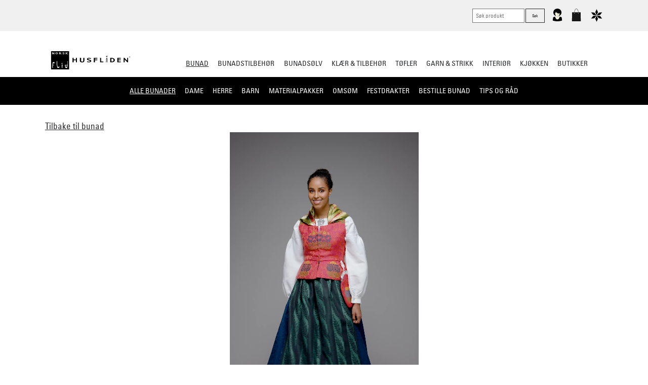

--- FILE ---
content_type: application/javascript
request_url: https://www.norskflid.no/Customers/Hunf/NorskFlid2016/Scripts/vendor/picturefill.js
body_size: 8731
content:
/*! Picturefill - v2.3.1 - 2015-04-09
* http://scottjehl.github.io/picturefill
* Copyright (c) 2015 https://github.com/scottjehl/picturefill/blob/master/Authors.txt; Licensed MIT */
window.matchMedia || (window.matchMedia = function () { "use strict"; var a = window.styleMedia || window.media; if (!a) { var b = document.createElement("style"), c = document.getElementsByTagName("script")[0], d = null; b.type = "text/css", b.id = "matchmediajs-test", c.parentNode.insertBefore(b, c), d = "getComputedStyle" in window && window.getComputedStyle(b, null) || b.currentStyle, a = { matchMedium: function (a) { var c = "@media " + a + "{ #matchmediajs-test { width: 1px; } }"; return b.styleSheet ? b.styleSheet.cssText = c : b.textContent = c, "1px" === d.width } } } return function (b) { return { matches: a.matchMedium(b || "all"), media: b || "all" } } }()), function (a, b, c) { "use strict"; function d(b) { "object" == typeof module && "object" == typeof module.exports ? module.exports = b : "function" == typeof define && define.amd && define("picturefill", function () { return b }), "object" == typeof a && (a.picturefill = b) } function e(a) { var b, c, d, e, f, i = a || {}; b = i.elements || g.getAllElements(); for (var j = 0, k = b.length; k > j; j++) if (c = b[j], d = c.parentNode, e = void 0, f = void 0, "IMG" === c.nodeName.toUpperCase() && (c[g.ns] || (c[g.ns] = {}), i.reevaluate || !c[g.ns].evaluated)) { if (d && "PICTURE" === d.nodeName.toUpperCase()) { if (g.removeVideoShim(d), e = g.getMatch(c, d), e === !1) continue } else e = void 0; (d && "PICTURE" === d.nodeName.toUpperCase() || !g.sizesSupported && c.srcset && h.test(c.srcset)) && g.dodgeSrcset(c), e ? (f = g.processSourceSet(e), g.applyBestCandidate(f, c)) : (f = g.processSourceSet(c), (void 0 === c.srcset || c[g.ns].srcset) && g.applyBestCandidate(f, c)), c[g.ns].evaluated = !0 } } function f() { function c() { clearTimeout(d), d = setTimeout(h, 60) } g.initTypeDetects(), e(); var d, f = setInterval(function () { return e(), /^loaded|^i|^c/.test(b.readyState) ? void clearInterval(f) : void 0 }, 250), h = function () { e({ reevaluate: !0 }) }; a.addEventListener ? a.addEventListener("resize", c, !1) : a.attachEvent && a.attachEvent("onresize", c) } if (a.HTMLPictureElement) return void d(function () { }); b.createElement("picture"); var g = a.picturefill || {}, h = /\s+\+?\d+(e\d+)?w/; g.ns = "picturefill", function () { g.srcsetSupported = "srcset" in c, g.sizesSupported = "sizes" in c, g.curSrcSupported = "currentSrc" in c }(), g.trim = function (a) { return a.trim ? a.trim() : a.replace(/^\s+|\s+$/g, "") }, g.makeUrl = function () { var a = b.createElement("a"); return function (b) { return a.href = b, a.href } }(), g.restrictsMixedContent = function () { return "https:" === a.location.protocol }, g.matchesMedia = function (b) { return a.matchMedia && a.matchMedia(b).matches }, g.getDpr = function () { return a.devicePixelRatio || 1 }, g.getWidthFromLength = function (a) { var c; if (!a || a.indexOf("%") > -1 != !1 || !(parseFloat(a) > 0 || a.indexOf("calc(") > -1)) return !1; a = a.replace("vw", "%"), g.lengthEl || (g.lengthEl = b.createElement("div"), g.lengthEl.style.cssText = "border:0;display:block;font-size:1em;left:0;margin:0;padding:0;position:absolute;visibility:hidden", g.lengthEl.className = "helper-from-picturefill-js"), g.lengthEl.style.width = "0px"; try { g.lengthEl.style.width = a } catch (d) { } return b.body.appendChild(g.lengthEl), c = g.lengthEl.offsetWidth, 0 >= c && (c = !1), b.body.removeChild(g.lengthEl), c }, g.detectTypeSupport = function (b, c) { var d = new a.Image; return d.onerror = function () { g.types[b] = !1, e() }, d.onload = function () { g.types[b] = 1 === d.width, e() }, d.src = c, "pending" }, g.types = g.types || {}, g.initTypeDetects = function () { g.types["image/jpeg"] = !0, g.types["image/gif"] = !0, g.types["image/png"] = !0, g.types["image/svg+xml"] = b.implementation.hasFeature("http://www.w3.org/TR/SVG11/feature#Image", "1.1"), g.types["image/webp"] = g.detectTypeSupport("image/webp", "[data-uri]") }, g.verifyTypeSupport = function (a) { var b = a.getAttribute("type"); if (null === b || "" === b) return !0; var c = g.types[b]; return "string" == typeof c && "pending" !== c ? (g.types[b] = g.detectTypeSupport(b, c), "pending") : "function" == typeof c ? (c(), "pending") : c }, g.parseSize = function (a) { var b = /(\([^)]+\))?\s*(.+)/g.exec(a); return { media: b && b[1], length: b && b[2] } }, g.findWidthFromSourceSize = function (c) { for (var d, e = g.trim(c).split(/\s*,\s*/), f = 0, h = e.length; h > f; f++) { var i = e[f], j = g.parseSize(i), k = j.length, l = j.media; if (k && (!l || g.matchesMedia(l)) && (d = g.getWidthFromLength(k))) break } return d || Math.max(a.innerWidth || 0, b.documentElement.clientWidth) }, g.parseSrcset = function (a) { for (var b = []; "" !== a;) { a = a.replace(/^\s+/g, ""); var c, d = a.search(/\s/g), e = null; if (-1 !== d) { c = a.slice(0, d); var f = c.slice(-1); if (("," === f || "" === c) && (c = c.replace(/,+$/, ""), e = ""), a = a.slice(d + 1), null === e) { var g = a.indexOf(","); -1 !== g ? (e = a.slice(0, g), a = a.slice(g + 1)) : (e = a, a = "") } } else c = a, a = ""; (c || e) && b.push({ url: c, descriptor: e }) } return b }, g.parseDescriptor = function (a, b) { var c, d = b || "100vw", e = a && a.replace(/(^\s+|\s+$)/g, ""), f = g.findWidthFromSourceSize(d); if (e) for (var h = e.split(" "), i = h.length - 1; i >= 0; i--) { var j = h[i], k = j && j.slice(j.length - 1); if ("h" !== k && "w" !== k || g.sizesSupported) { if ("x" === k) { var l = j && parseFloat(j, 10); c = l && !isNaN(l) ? l : 1 } } else c = parseFloat(parseInt(j, 10) / f) } return c || 1 }, g.getCandidatesFromSourceSet = function (a, b) { for (var c = g.parseSrcset(a), d = [], e = 0, f = c.length; f > e; e++) { var h = c[e]; d.push({ url: h.url, resolution: g.parseDescriptor(h.descriptor, b) }) } return d }, g.dodgeSrcset = function (a) { a.srcset && (a[g.ns].srcset = a.srcset, a.srcset = "", a.setAttribute("data-pfsrcset", a[g.ns].srcset)) }, g.processSourceSet = function (a) { var b = a.getAttribute("srcset"), c = a.getAttribute("sizes"), d = []; return "IMG" === a.nodeName.toUpperCase() && a[g.ns] && a[g.ns].srcset && (b = a[g.ns].srcset), b && (d = g.getCandidatesFromSourceSet(b, c)), d }, g.backfaceVisibilityFix = function (a) { var b = a.style || {}, c = "webkitBackfaceVisibility" in b, d = b.zoom; c && (b.zoom = ".999", c = a.offsetWidth, b.zoom = d) }, g.setIntrinsicSize = function () { var c = {}, d = function (a, b, c) { b && a.setAttribute("width", parseInt(b / c, 10)) }; return function (e, f) { var h; e[g.ns] && !a.pfStopIntrinsicSize && (void 0 === e[g.ns].dims && (e[g.ns].dims = e.getAttribute("width") || e.getAttribute("height")), e[g.ns].dims || (f.url in c ? d(e, c[f.url], f.resolution) : (h = b.createElement("img"), h.onload = function () { if (c[f.url] = h.width, !c[f.url]) try { b.body.appendChild(h), c[f.url] = h.width || h.offsetWidth, b.body.removeChild(h) } catch (a) { } e.src === f.url && d(e, c[f.url], f.resolution), e = null, h.onload = null, h = null }, h.src = f.url))) } }(), g.applyBestCandidate = function (a, b) { var c, d, e; a.sort(g.ascendingSort), d = a.length, e = a[d - 1]; for (var f = 0; d > f; f++) if (c = a[f], c.resolution >= g.getDpr()) { e = c; break } e && (e.url = g.makeUrl(e.url), b.src !== e.url && (g.restrictsMixedContent() && "http:" === e.url.substr(0, "http:".length).toLowerCase() ? void 0 !== window.console && console.warn("Blocked mixed content image " + e.url) : (b.src = e.url, g.curSrcSupported || (b.currentSrc = b.src), g.backfaceVisibilityFix(b))), g.setIntrinsicSize(b, e)) }, g.ascendingSort = function (a, b) { return a.resolution - b.resolution }, g.removeVideoShim = function (a) { var b = a.getElementsByTagName("video"); if (b.length) { for (var c = b[0], d = c.getElementsByTagName("source") ; d.length;) a.insertBefore(d[0], c); c.parentNode.removeChild(c) } }, g.getAllElements = function () { for (var a = [], c = b.getElementsByTagName("img"), d = 0, e = c.length; e > d; d++) { var f = c[d]; ("PICTURE" === f.parentNode.nodeName.toUpperCase() || null !== f.getAttribute("srcset") || f[g.ns] && null !== f[g.ns].srcset) && a.push(f) } return a }, g.getMatch = function (a, b) { for (var c, d = b.childNodes, e = 0, f = d.length; f > e; e++) { var h = d[e]; if (1 === h.nodeType) { if (h === a) return c; if ("SOURCE" === h.nodeName.toUpperCase()) { null !== h.getAttribute("src") && void 0 !== typeof console && console.warn("The `src` attribute is invalid on `picture` `source` element; instead, use `srcset`."); var i = h.getAttribute("media"); if (h.getAttribute("srcset") && (!i || g.matchesMedia(i))) { var j = g.verifyTypeSupport(h); if (j === !0) { c = h; break } if ("pending" === j) return !1 } } } } return c }, f(), e._ = g, d(e) }(window, window.document, new window.Image);
    

--- FILE ---
content_type: application/javascript
request_url: https://www.norskflid.no/Customers/Hunf/NorskFlid2016/Scripts/Vendor/modernizr.custom.min.js
body_size: 5361
content:
/*! modernizr 3.2.0 (Custom Build) | MIT *
 * http://modernizr.com/download/?-cssanimations-csstransitions-geolocation-touchevents-setclasses !*/
!function (e, n, t) { function o(e, n) { return typeof e === n } function s() { var e, n, t, s, r, i, a; for (var l in C) if (C.hasOwnProperty(l)) { if (e = [], n = C[l], n.name && (e.push(n.name.toLowerCase()), n.options && n.options.aliases && n.options.aliases.length)) for (t = 0; t < n.options.aliases.length; t++) e.push(n.options.aliases[t].toLowerCase()); for (s = o(n.fn, "function") ? n.fn() : n.fn, r = 0; r < e.length; r++) i = e[r], a = i.split("."), 1 === a.length ? Modernizr[a[0]] = s : (!Modernizr[a[0]] || Modernizr[a[0]] instanceof Boolean || (Modernizr[a[0]] = new Boolean(Modernizr[a[0]])), Modernizr[a[0]][a[1]] = s), g.push((s ? "" : "no-") + a.join("-")) } } function r(e) { var n = _.className, t = Modernizr._config.classPrefix || ""; if (x && (n = n.baseVal), Modernizr._config.enableJSClass) { var o = new RegExp("(^|\\s)" + t + "no-js(\\s|$)"); n = n.replace(o, "$1" + t + "js$2") } Modernizr._config.enableClasses && (n += " " + t + e.join(" " + t), x ? _.className.baseVal = n : _.className = n) } function i() { return "function" != typeof n.createElement ? n.createElement(arguments[0]) : x ? n.createElementNS.call(n, "http://www.w3.org/2000/svg", arguments[0]) : n.createElement.apply(n, arguments) } function a() { var e = n.body; return e || (e = i(x ? "svg" : "body"), e.fake = !0), e } function l(e, t, o, s) { var r, l, f, u, c = "modernizr", d = i("div"), p = a(); if (parseInt(o, 10)) for (; o--;) f = i("div"), f.id = s ? s[o] : c + (o + 1), d.appendChild(f); return r = i("style"), r.type = "text/css", r.id = "s" + c, (p.fake ? p : d).appendChild(r), p.appendChild(d), r.styleSheet ? r.styleSheet.cssText = e : r.appendChild(n.createTextNode(e)), d.id = c, p.fake && (p.style.background = "", p.style.overflow = "hidden", u = _.style.overflow, _.style.overflow = "hidden", _.appendChild(p)), l = t(d, e), p.fake ? (p.parentNode.removeChild(p), _.style.overflow = u, _.offsetHeight) : d.parentNode.removeChild(d), !!l } function f(e, n) { return !!~("" + e).indexOf(n) } function u(e) { return e.replace(/([a-z])-([a-z])/g, function (e, n, t) { return n + t.toUpperCase() }).replace(/^-/, "") } function c(e, n) { return function () { return e.apply(n, arguments) } } function d(e, n, t) { var s; for (var r in e) if (e[r] in n) return t === !1 ? e[r] : (s = n[e[r]], o(s, "function") ? c(s, t || n) : s); return !1 } function p(e) { return e.replace(/([A-Z])/g, function (e, n) { return "-" + n.toLowerCase() }).replace(/^ms-/, "-ms-") } function m(n, o) { var s = n.length; if ("CSS" in e && "supports" in e.CSS) { for (; s--;) if (e.CSS.supports(p(n[s]), o)) return !0; return !1 } if ("CSSSupportsRule" in e) { for (var r = []; s--;) r.push("(" + p(n[s]) + ":" + o + ")"); return r = r.join(" or "), l("@supports (" + r + ") { #modernizr { position: absolute; } }", function (e) { return "absolute" == getComputedStyle(e, null).position }) } return t } function h(e, n, s, r) { function a() { c && (delete N.style, delete N.modElem) } if (r = o(r, "undefined") ? !1 : r, !o(s, "undefined")) { var l = m(e, s); if (!o(l, "undefined")) return l } for (var c, d, p, h, v, y = ["modernizr", "tspan"]; !N.style;) c = !0, N.modElem = i(y.shift()), N.style = N.modElem.style; for (p = e.length, d = 0; p > d; d++) if (h = e[d], v = N.style[h], f(h, "-") && (h = u(h)), N.style[h] !== t) { if (r || o(s, "undefined")) return a(), "pfx" == n ? h : !0; try { N.style[h] = s } catch (g) { } if (N.style[h] != v) return a(), "pfx" == n ? h : !0 } return a(), !1 } function v(e, n, t, s, r) { var i = e.charAt(0).toUpperCase() + e.slice(1), a = (e + " " + z.join(i + " ") + i).split(" "); return o(n, "string") || o(n, "undefined") ? h(a, n, s, r) : (a = (e + " " + P.join(i + " ") + i).split(" "), d(a, n, t)) } function y(e, n, o) { return v(e, t, t, n, o) } var g = [], C = [], w = { _version: "3.2.0", _config: { classPrefix: "", enableClasses: !0, enableJSClass: !0, usePrefixes: !0 }, _q: [], on: function (e, n) { var t = this; setTimeout(function () { n(t[e]) }, 0) }, addTest: function (e, n, t) { C.push({ name: e, fn: n, options: t }) }, addAsyncTest: function (e) { C.push({ name: null, fn: e }) } }, Modernizr = function () { }; Modernizr.prototype = w, Modernizr = new Modernizr; var _ = n.documentElement, x = "svg" === _.nodeName.toLowerCase(), S = w._config.usePrefixes ? " -webkit- -moz- -o- -ms- ".split(" ") : []; w._prefixes = S; var b = w.testStyles = l; Modernizr.addTest("touchevents", function () { var t; if ("ontouchstart" in e || e.DocumentTouch && n instanceof DocumentTouch) t = !0; else { var o = ["@media (", S.join("touch-enabled),("), "heartz", ")", "{#modernizr{top:9px;position:absolute}}"].join(""); b(o, function (e) { t = 9 === e.offsetTop }) } return t }); var T = "Moz O ms Webkit", z = w._config.usePrefixes ? T.split(" ") : []; w._cssomPrefixes = z; var P = w._config.usePrefixes ? T.toLowerCase().split(" ") : []; w._domPrefixes = P; var E = { elem: i("modernizr") }; Modernizr._q.push(function () { delete E.elem }); var N = { style: E.elem.style }; Modernizr._q.unshift(function () { delete N.style }), w.testAllProps = v, w.testAllProps = y, Modernizr.addTest("cssanimations", y("animationName", "a", !0)), Modernizr.addTest("csstransitions", y("transition", "all", !0)), Modernizr.addTest("geolocation", "geolocation" in navigator), s(), r(g), delete w.addTest, delete w.addAsyncTest; for (var j = 0; j < Modernizr._q.length; j++) Modernizr._q[j](); e.Modernizr = Modernizr }(window, document);